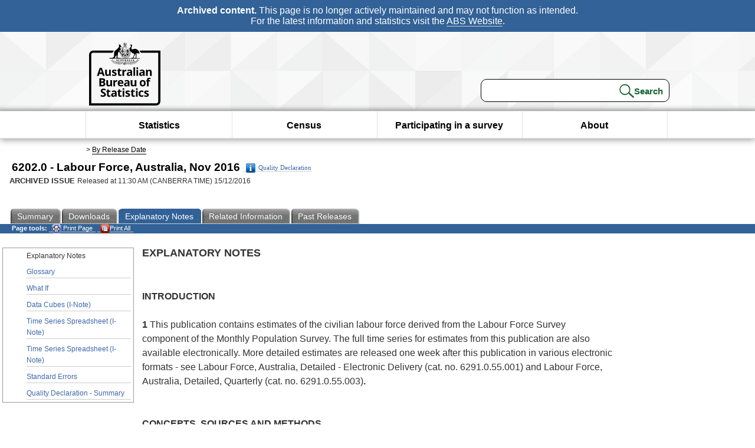

--- FILE ---
content_type: text/html; charset=ISO-8859-1
request_url: https://www.abs.gov.au/ausstats/abs@.nsf/Previousproducts/6202.0Explanatory%20Notes1Nov%202016?opendocument&tabname=Notes&prodno=6202.0&issue=Nov%202016&num=&view=
body_size: 48723
content:
<!DOCTYPE html><html lang="en" dir="ltr">
<head>
<META NAME="DC.Date.issued" SCHEME="ISO8601" CONTENT="2016-12-15">
<META NAME="DC.Coverage.spatial" CONTENT="Australia">
<META NAME="DC.Title" CONTENT="Explanatory Notes - Explanatory Notes">
<META NAME="DC.Language" SCHEME="RFC3066" CONTENT="en">
<META NAME="DC.Rights" CONTENT="© Commonwealth of Australia, 2016">
<META NAME="DC.Creator" SCHEME="GOLD" CONTENT="c=AU; o=Commonwealth of Australia; ou=Australian Bureau of Statistics">
<META NAME="DC.Publisher" SCHEME="GOLD" CONTENT="c=AU; o=Commonwealth of Australia; ou=Australian Bureau of Statistics">
<META NAME="DC.Description" CONTENT="This is a summary from publication Explanatory Notes which contains key figures, key points and notes from the publication.">
<META NAME="DC.Subject" SCHEME="ABS Classifications" CONTENT="62. Labour force"> 
<META NAME="DC.Type.category" CONTENT="document">
<META NAME="DC.Availability" CONTENT="corporate name:Australian Bureau of Statistics; address:PO Box 10 Belconnen ACT 2616; contact:National Information Referral Service; email:client.services@abs.gov.au; telephone:1300 135 070">
<META NAME="DC.Identifier" SCHEME="URI" CONTENT="%2fausstats%2fabs%40.nsf%2fviewredirector">
<META NAME="DC.Relation.IsPartOf" CONTENT="6202.0 / Nov 2016 / Labour Force, Australia / Explanatory Notes / Notes">
<META NAME="DC.Audience.Mediator" CONTENT="mn">
<link rel="shortcut icon" href="/ausstats/wmdata.nsf/activeotherresource/favicon/$File/favicon.ico" type="image/x-icon" /><!--ABS@ Default-->
<meta name="google-site-verification" content="ez688oD764azEyk2KiQZuYy7VBpf008spYWHn5ikOdI" />
<meta name="viewport" content="width=device-width, initial-scale=1">
<meta http-equiv="X-UA-Compatible" content="IE=edge,chrome=1"> 

<meta name="abs.archive" content="true" />
<meta name="abs.content.state" content="Archived" />
<link rel="stylesheet" href="/ausstats/wmdata.nsf/stylesheetscurrent/abs_print_all_checktree.css/$File/abs_print_all_checktree.css" type="text/css" media="Screen"><link rel="stylesheet" href="/ausstats/wmdata.nsf/stylesheetscurrent/print_page.css/$File/print_page.css" type="text/css" media="print"><link rel="stylesheet" href="/ausstats/wmdata.nsf/stylesheetscurrent/zabs_map.css/$File/zabs_map.css" type="text/css" media="Screen"><link rel="stylesheet" href="/ausstats/wmdata.nsf/stylesheetscurrent/zabs_website.css/$File/zabs_website.css" type="text/css" media="screen"><link rel="stylesheet" href="/ausstats/wmdata.nsf/stylesheetscurrent/zMAP2013.css/$File/zMAP2013.css" type="text/css" media="Screen"><script src="/ausstats/wmdata.nsf/activejavascripts/z-jquery/$File/jquery.min.js" type="text/javascript"></script><script src="/ausstats/wmdata.nsf/activejavascripts/amenuScript/$File/amenuScript.js" type="text/javascript"></script><script src="/ausstats/wmdata.nsf/activejavascripts/abs_print_all_utils/$File/abs_print_all_utils.js" type="text/javascript"></script><script src="/ausstats/wmdata.nsf/activejavascripts/abs_print_all_setup/$File/abs_print_all_setup.js" type="text/javascript"></script><script src="/ausstats/wmdata.nsf/activejavascripts/abs_print_all_popup_manager/$File/abs_print_all_popup_manager.js" type="text/javascript"></script><script src="/ausstats/wmdata.nsf/activejavascripts/abs_print_all_checktree/$File/abs_print_all_checktree.js" type="text/javascript"></script><title>6202.0 -  Labour Force, Australia, Nov 2016</title></head>
<body text="#000000" bgcolor="#FFFFFF">
<!-- Start SkinPre -->
<!-- Environment watermark disabled -->
<!-- Archived watermark disabled --><script type="text/javascript" src="/ausstats/wmdata.nsf/activejavascripts/GoogleTagMgr/$File/GoogleTagMgr.js"></script>
<noscript><iframe src="https://www.googletagmanager.com/ns.html?id=GTM-WSG6NHM" height="0" width="0" style="display:none;visibility:hidden"></iframe></noscript>
<!-- Start Header-->
<div id="skipLink"><a href="#mainContent" title="Skip to main content"  class="skipLink">Skip to main content</a></div>
<!--[if lt IE 9]><div id="betaBanner">
<div class="betaLink"><p class="betaText"><span class="hidden">Disclaimer: </span>It looks like you're using an old version of Internet Explorer. For the best experience, please update your browser.</p></div>
</div><![endif]-->

<!--noindex-->
<div id="headerTopBanner" data-nosnippet><span><b>Archived content.</b> This page is no longer actively maintained and may not function as intended.<br>For the latest information and statistics visit the <a title="ABS Website" href="https://www.abs.gov.au">ABS Website</a>.</span></div>
<!--endnoindex-->
<div class="sitewrapper">
<div id="headerNew" role="banner" class="group">
<div id="headerWrapper">
<!--[if lt IE 9]>
<div id="ieLogo">
<![endif]-->
<div id="ABSlogo">
<a title="Australian Bureau of Statistics Home" href="https://www.abs.gov.au/"><img class="logo" src="/ausstats/wmdata.nsf/activeotherresource/ABS_Logo_333/$File/ABS_Logo_333.svg" alt="ABS logo"><span class="hidden">Australian Bureau of Statistics</span></a></div>
<!--[if lt IE 9]>
</div>
<![endif]-->
<!-- Start Search Bar -->
<div class="searchBar" ><form method="get" action="https://search.abs.gov.au/s/search.html" id="input" class="searchForm" name="searchForm" autocomplete="off" role="search">
<label for="query" class="searchLabel hidden">Search for:</label>
<input type="text" name="query" id="query"  size="40" onfocus="this.value = this.value == this.defaultValue? '' : this.value;" onblur="this.value = this.value || this.defaultValue;" />
<input type="hidden" name="collection" id="NScollection" value="abs-search">
<input type="hidden" name="form" id="NSformType" value="simple">
<input type="hidden" name="profile" id="NSprofile" value="_default">
<label for="query" class="searchLabel hidden">Submit search query:</label>
<input type="submit" value="Search" id="NSsubmit">
</form></div>
<!-- End Search Bar --><!-- End Header-->
</div><!-- end headerWrapper-->
</div><!--end header-->
<!-- Start Top Global Navigator-->
<!--[if lt IE 9]>
<div id="ieNav">
<![endif]-->
<div class="header">
	<div class="nav-head-container">
		
		<a class="mobile-nav" href="#open-menu">
			<div class="top"></div>
			<div class="middle"></div>
			<div class="bottom"></div>
			MENU
		</a>
		<!-- Global menu links -->
		<div class="top-nav">
			<div class="block-menu-block" role="navigation">
				<ul class="menu"><li><a href="https://www.abs.gov.au/statistics">Statistics</a></li>
<li><a href="https://www.abs.gov.au/census">Census</a></li>
<li><a href="https://www.abs.gov.au/participate-survey">Participating in a survey</a></li>
<li><a href="https://www.abs.gov.au/about">About</a></li></ul></div></div></div></div>
<!--[if lt IE 9]>
</div>
<![endif]-->
<!-- End Top Global Navigator-->
<div id="crumb"><span id=breadcrumb> &gt; <a href="/AUSSTATS/abs@.nsf/viewcontent?readform&view=ProductsbyReleaseDate&Action=expandview&num=1
" title="View by Release Date" >By Release Date</a></span></div><!-- Please note start tag-->
<!-- Please note there is something between this and the end tag below, please be careful when updating this document. Please click on Unhide button above to see the hidden text.-->
<!-- Please note end tag-->
<div id="mainContent" role="main" tabindex="-1">
<!-- End SkinPre --><!-- Start Title -->
<div id="printtitle">
<!--table cellspacing=0 cellpadding=0  width="100%"-->
<tr><td valign="top"><div id="titlemain">6202.0 -  Labour Force, Australia, Nov 2016&nbsp;<span style="font-size:65%;font-weight:normal;vertical-align:middle"><a href="/Ausstats/abs@.nsf/0/D45651DE59553B09CA2580AC00134A98?OpenDocument"><img Class=img-tag src=/AusStats/wmdata.nsf/activeimages/qualityicon/$File/qualityicon.gif>Quality Declaration</a>&nbsp;</span></div>
<div id="Release"><span class="status">ARCHIVED ISSUE </span>Released at 11:30 AM (CANBERRA TIME) 15/12/2016&nbsp;&nbsp;<span class="red">&nbsp;</span></div></td>
<!--/table-->
</div>
<!-- End Title -->
  
 <table width="100%"  cellspacing=0 cellpadding=0><tr><td><div id=tabsJ><ul><li><a href = "/AUSSTATS/abs@.nsf/Lookup/6202.0Main+Features1Nov%202016?OpenDocument"><span>Summary</span></a></li><li><a href = "/AUSSTATS/abs@.nsf/DetailsPage/6202.0Nov%202016?OpenDocument"><span>Downloads</span></a></li><li id="current"><a><span>Explanatory&nbsp;Notes</span></a></li><li>
<a href = "/ausstats/abs@.nsf/second+level+view?ReadForm&prodno=6202.0&viewtitle=Labour%20Force,%20Australia~Nov%202016~Previous~15/12/2016&&tabname=Related%20Products&prodno=6202.0&issue=Nov%202016&num=&view=&"><span>Related&nbsp;Information</span></a></li><li><a href = "/AUSSTATS/abs@.nsf/second+level+view?ReadForm&prodno=6202.0&viewtitle=Labour%20Force,%20Australia~Nov%202016~Previous~15/12/2016&&tabname=Past%20Future%20Issues&prodno=6202.0&issue=Nov%202016&num=&view=&"><span>Past&nbsp;Releases</span></a></li>    </ul></div></td></tr></table> 
<table cellspacing=0 cellpadding=0 width="100%">
<tr><td width="100%" colspan="3" id="subtabnav" valign="top">
    <span id="options"><strong>&nbsp;&nbsp;&nbsp;Page tools:</strong>
<script type="text/javascript" src="/AusStats/wmdata.nsf/activeJavaScripts/print_page/$File/print_page.js"></script>
<noscript>
<style type="text/css">
.mffeedback,#pjs
{
display :none;
}
</style>
</noscript>
<span id=pjs><span >
<a href="#" onClick='javascript:clickheretoprint();'>
<img Class="centertext" src="/AUSSTATS/wmdata.nsf/activeimages/printpage/$File/printpage.gif" alt="Print"> Print&nbsp;Page</a>
</span></span><noscript><span class=red>Enable Javascript to Print Pages</span></noscript><span id=pjs><span id="printFullProduct"><a href="#" onclick="TogglePopupPanel()"  title="Print All"><img Class="centertxt" src="/AusStats/wmdata.nsf/activeimages/printall/$File/printall.gif" alt="Print all pages in this product">Print All</a></span></span>
</span> 
</td></tr>
<tr>
<td id="leftbody" valign="top" >
<ul>
 <li id="leftact">Explanatory Notes</li> <li><a href='https://www.abs.gov.au/ausstats/abs@.nsf/Previousproducts/6202.0Glossary1Nov%202016?opendocument&tabname=Notes&prodno=6202.0&issue=Nov%202016&num=&view='>Glossary</a></li> <li><a href='https://www.abs.gov.au/ausstats/abs@.nsf/Previousproducts/6202.0What%20If1Nov%202016?opendocument&tabname=Notes&prodno=6202.0&issue=Nov%202016&num=&view='>What If</a></li> <li><a href='https://www.abs.gov.au/ausstats/abs@.nsf/Previousproducts/6202.0I-Note10Nov%202016?opendocument&tabname=Notes&prodno=6202.0&issue=Nov%202016&num=&view='>Data Cubes (I-Note)</a></li> <li><a href='https://www.abs.gov.au/ausstats/abs@.nsf/Previousproducts/6202.0I-Note220Nov%202016?opendocument&tabname=Notes&prodno=6202.0&issue=Nov%202016&num=&view='>Time Series Spreadsheet (I-Note)</a></li> <li><a href='https://www.abs.gov.au/ausstats/abs@.nsf/Previousproducts/6202.0I-Note230Nov%202016?opendocument&tabname=Notes&prodno=6202.0&issue=Nov%202016&num=&view='>Time Series Spreadsheet (I-Note)</a></li> <li><a href='https://www.abs.gov.au/ausstats/abs@.nsf/Previousproducts/6202.0Standard%20Errors1Nov%202016?opendocument&tabname=Notes&prodno=6202.0&issue=Nov%202016&num=&view='>Standard Errors</a></li> <li><a href='https://www.abs.gov.au/ausstats/abs@.nsf/Previousproducts/6202.0Quality%20Declaration0Nov%202016?opendocument&tabname=Notes&prodno=6202.0&issue=Nov%202016&num=&view='>Quality Declaration - Summary</a></li> 
</ul>
  
</td>
<td id="mainpane" valign="top"><div id="printcontent">


<p><b><font size="4">EXPLANATORY NOTES</font></b><br>
<a name="10111213141599494848"></a> <br>
 <br>
<b>INTRODUCTION</b><br>
 <br>
<b>1    </b>This publication contains estimates of the civilian labour force derived from the Labour Force Survey component of the Monthly Population Survey. The full time series for estimates from this publication are also available electronically. More detailed estimates are released one week after this publication in various electronic formats - see Labour Force, Australia, Detailed - Electronic Delivery (cat. no. 6291.0.55.001) and Labour Force, Australia, Detailed, Quarterly<b> </b>(cat. no. 6291.0.55.003)<b>.</b><br>
 <br>
 <br>
<b>CONCEPTS, SOURCES AND METHODS </b><br>
 <br>
<b>2    </b>The conceptual framework used in Australia&#8217;s Labour Force Survey aligns closely with the standards and guidelines set out in Resolutions of International Conferences of Labour Statisticians. Descriptions of the underlying concepts and structure of Australia's labour force statistics, and the sources and methods used in compiling the estimates, are presented in<b> </b>Labour Statistics: Concepts, Sources and Methods (cat. no. 6102.0.55.001) which is available on the ABS website &lt;<a href="https://www.abs.gov.au/">https://www.abs.gov.au</a>&gt;.<br>
 <br>
 <br>
<b>LABOUR FORCE SURVEY</b><br>
 <br>
<b>3    </b>The Labour Force Survey is based on a multi-stage area sample of private dwellings (currently approximately 26,000 houses, flats, etc.), a list sample of non-private dwellings (hotels, motels, etc.), and covers approximately 0.32% of the civilian population of Australia aged 15 years and over.<br>
 <br>
<b>4    </b>Information is obtained from the occupants of selected dwellings by specially trained interviewers using computer-assisted interviewing, or self-completion online. <br>
 <br>
<b>5    </b>Households selected for the Labour Force Survey are interviewed each month for eight months, with one-eighth of the sample being replaced each month. The first interview is generally conducted face-to-face. Subsequent interviews are conducted by telephone (if acceptable to the respondent).<br>
 <br>
<b>6    </b>From December 2012 to April 2013, the ABS conducted a trial of online electronic data collection. Respondents in a single rotation group (i.e. one-eighth of the survey sample) were offered the option of self completing their labour force survey questionnaire online instead of via a face-to-face or telephone interview. From May 2013, the ABS expanded the offer of online electronic collection to 50% of each new incoming rotation group. For more information see the article in the April 2013 issue of this publication. From September 2013, online electronic collection has been offered to 100% of private dwellings in each incoming rotation group. From April 2014, 100% of private dwellings are being offered online electronic collection.<br>
 <br>
<b>7    </b>The interviews are generally conducted during the two weeks beginning on the Sunday between the 5th and 11th of each month. The information obtained relates to the week before the interview (i.e. the reference week). Each year, to deal with the operational difficulties involved with collecting and processing the Labour Force Survey around the Christmas and New Year holiday period, interviews for December start four weeks after November interviews start (i.e. between the 3rd and 9th December), and January interviews start five weeks after December interviews start. As a result, January interviewing may commence as early as the 7th or as late as the 13th, depending on the year. Occasionally, circumstances that present significant operational difficulties for survey collection can result in a change to the normal pattern for the start of interviewing.<br>
 <br>
<b>8    </b>Estimates from the Labour Force Survey are usually published first in this publication 39 days after the commencement of interviews for that month, with the exception of estimates for each December which are usually published 46 days after the commencement of interviews. <br>
 <br>
 <br>
<b>SCOPE OF SURVEY </b><br>
 <br>
<b>9    </b>The Labour Force Survey includes all persons aged 15 years and over except members of the permanent defence forces, certain diplomatic personnel of overseas governments customarily excluded from census and estimated population counts, overseas residents in Australia, and members of non-Australian defence forces (and their dependants) stationed in Australia.<br>
 <br>
 <br>
<b>COVERAGE </b><br>
 <br>
<b>10    </b>In the Labour Force Survey, coverage rules are applied which aim to ensure that each person is associated with only one dwelling, and hence has only one chance of selection. The coverage rules are necessarily a balance between theoretical and operational considerations. Nevertheless, the chance of a person being enumerated at two separate dwellings in the survey is considered to be negligible.<br>
 <br>
 <br>
<b>POPULATION BENCHMARKS</b><br>
 <br>
<b>11    </b>The Labour Force Survey estimates are calculated in such a way as to add to independent estimates of the civilian population aged 15 years and over (population benchmarks). These population benchmarks are based on the most recently released estimates of Final, Revised and Preliminary quarterly Estimated Resident Population (ERP). For information on the methodology used to produce the ERP see Australian Demographic Statistics (cat. no. 3101.0). Since the most recently released ERP estimates lag the current time period for Labour Force estimates by nine months, the Labour Force population benchmarks are created by projecting forward three quarters past the most recently released quarterly ERP estimates. The projection is based on the historical pattern of each population component - births, deaths, interstate migration and net overseas migration (NOM). Projected estimates of NOM are supplemented with other data sources to better forecast population changes in the short-term. The main data source is the forecasts published by the Department of Immigration &amp; Border Protection in the publication The Outlook for Net Overseas Migration.<br>
 <br>
<b>12    </b>Commencing in March 2010, the ERP series has been revised twice-yearly, in the March and September quarter issues of <a href="https://www.abs.gov.au/ausstats/abs@.nsf/mf/3101.0">Australian Demographic Statistics </a>(cat. no. 3101.0). This biannual revision cycle incorporates more up to date information available for NOM. This updated information is included in the population benchmarks used in creating the Labour Force estimates when they are rebenchmarked.<br>
 <br>
<b>13    </b>Every five years, the ERP series are revised to incorporate additional information available from the latest Census of Population and Housing (Census). Labour Force Survey population benchmarks, and the estimates, are revised following this five-yearly revision in the ERP. The process of incorporating the revised population benchmarks is referred to as 'rebasing'. From the January 2014 issue of this publication, labour force estimates have been compiled using population benchmarks based on the results of the 2011 Census. Revisions were made to historical Labour Force estimates from June 2006 to December 2013. In addition, estimates from July 1991 to May 2006 were revised to reflect population benchmarks based on ERP revised following the 2011 Census. The next rebasing based on the Census will be following the release of the 2016 Census-based ERP estimates, which will incorporate revisions back five years. For more information on revised ERP estimates, refer to the June 2012 issue of <a href="https://www.abs.gov.au/AUSSTATS/abs@.nsf/allprimarymainfeatures/33970B13F1DF7F56CA257B3B00117AA2?opendocument">Australian Demographic Statistics </a>(cat. no. 3101.0) released in December 2012.<br>
 <br>
<b>14    </b>In between Censuses, the ABS revises the Labour Force population benchmarks using the latest ERP according to the paragraphs above. These were introduced in the July 2010, November 2012 and April 2013 issues. The revisions planned for the October 2013, April 2014 and November 2014 issues were not implemented (see What's New in the Labour Force in the September 2013 issue and <a href="https://www.abs.gov.au/AUSSTATS/abs@.nsf/Previousproducts/6202.0Main%20Features3Oct%202014?opendocument&amp;tabname=Summary&amp;prodno=6202.0&amp;issue=Oct%202014&amp;num=&amp;view=">Changes in this Issue </a>in the October 2014 issue of this publication). From the February 2015 issue, rebenchmarking will be undertaken quarterly in the February, May, August and November issues, apart from May 2015. For more information, refer to the article Rebenchmarking of Labour Force Series in the February 2015 issue of this publication.<br>
 <br>
 <br>
<b>ESTIMATION METHOD</b><br>
 <br>
<b>15    </b>The estimation method used in the Labour Force Survey is Composite Estimation, which was introduced in May 2007. In January 2014 composite estimation was applied to all estimates from July 1991 as part of the 2011 Census rebenchmarking. Composite Estimation combines data collected in the previous six months with current month's data to produce the current month's estimates, thereby exploiting the high correlation between overlapping samples across months in the Labour Force Survey. The Composite Estimator combines the previous and current months' data by applying different factors according to length of time in the survey. After these factors are applied, the seven months of data are weighted to align with current month population benchmarks. For details see Information Paper: Forthcoming Changes to Labour Force Statistics, 2007<b> </b>(cat. no. 6292.0).<br>
 <br>
 <br>
<b>COMPARABILITY OF SERIES</b><br>
 <br>
<b>16    </b>From April 1986, the definition of employed persons was changed to include persons who worked without pay between 1 and 14 hours per week in a family business or on a farm (i.e. contributing family workers). For further information, see paragraphs 22 and 23 of the Explanatory Notes in the February 2003 issue of Labour Force, Australia<b> </b>(cat. no. 6203.0).<br>
 <br>
<b>17    </b>The ABS introduced telephone interviewing into the Labour Force Survey in August 1996. Implementation was phased in for each new sample group from August 1996 to February 1997. During the period of implementation, the new method produced different estimates than would have been obtained under the old methodology. The effect dissipated over the final months of implementation and was no longer discernible from February 1997. The estimates for February 1997 and onwards are directly comparable to estimates for periods prior to August 1996. For further details, see the feature article in the June 1997 issue of<b> </b>Labour Force, Australia (cat. no. 6203.0).<br>
 <br>
<b>18    </b>From April 2001 the Labour Force Survey was conducted using a redesigned questionnaire containing additional data items and some minor definitional changes. The definition of unemployed persons was changed to include all persons who were waiting to start work and were available to start in the reference week. This change was introduced in February 2004, when historical unit record data were revised from April 2001 to January 2004. This revision created a small trend break at April 2001 in unemployed persons and unemployment rate series. For further details, see Information Paper: Forthcoming Changes to Labour Force Statistics, 2003 (cat. no. 6292.0), released in December 2003. From July 2014 the Labour Force Survey questionnaire was further redesigned and definitional changes made to active job search steps and duration of job search. For further details, see the Glossary and<b> </b>Information Paper: Forthcoming Changes to Labour Force Statistics, June 2014 (cat. no. 6292.0), released in October 2014.<br>
 <br>
<b>19    </b>Core labour force series were revised in April 2001 for the period April 1986 to March 2001 for the remaining definitional changes introduced with the redesigned questionnaire, to reduce the impact of the changes on labour force series. For further details, see Information Paper: Implementing the Redesigned Labour Force Survey Questionnaire (cat. no. 6295.0) and<b> </b>the 2004 issue of<b> </b>Information Paper: Questionnaires Used in the Labour Force Survey (cat. no. 6232.0).<br>
 <br>
<b>20    </b>In May 2007, an improved method of estimation, known as composite estimation, was introduced into the Labour Force Survey. In introducing this change, the ABS revised unit record data from April 2001 to April 2007 based on the new estimation method. No change was identified in the trend breaks in the unemployed persons and unemployment rate series which arose with the introduction of a redesigned survey form in April 2001 (as noted above in paragraph 18). In January 2014 composite estimation was applied to all estimates from July 1991 as part of the 2011 Census rebenchmarking. For further details, see Information Paper: Forthcoming Changes to Labour Force Statistics, 2007 (cat. no. 6292.0).<br>
 <br>
<b>21    </b>As one of a range of ABS savings initiatives for the 2008-09 financial year, there was a 24% reduction in the LFS sample size for the period July 2008 to August 2009, relative to the June 2008 sample size. The sample reduction was reversed from September 2009 to December 2009, with December 2009 estimates being the first produced under the fully reinstated sample.<br>
 <br>
 <br>
<b>LABOUR FORCE SURVEY SAMPLE</b><br>
 <br>
<b>22    </b>The current Labour Force Survey sample has been selected using information collected in the 2011 Census of Population and Housing.<br>
 <br>
<b>23    </b>The sample was introduced over four months - May 2013 to August 2013. Two rotation groups (i.e. one-quarter of the survey sample) were introduced each month. During the sample phase-in, the increased sample rotation had an impact on the quality of estimates. Movement standard errors increased by approximately 10%, representing, for example, an increase on the standard error on the Australian monthly change in employment for May 2013 from 27,000 to approximately 29,700. <br>
 <br>
<b>24    </b>Due to the use of composite estimation, there was a marginal impact on the quality of level estimates. Gross Flows analysis were impacted by the sample phase-in with between 60% to 70% of the sample available for matching between the current and previous months instead of the usual 80%. After full transition to the new sample, the quality of level and movement estimates is at the level designed for under the 2011 sample design and are of similar quality as the 2006 sample design. For further details, see <a href="https://www.abs.gov.au/ausstats/abs@.nsf/mf/6269.0">Information Paper: Labour Force Survey Sample Design</a> (cat. no. 6269.0) released on 30 May 2013. <br>
 <br>
 <br>
<b>RELIABILITY OF ESTIMATES</b><br>
 <br>
<b>25    </b>Two types of error are possible in an estimate based on a sample survey: sampling error and non-sampling error. <br>
 <br>
<b>26    </b>Sampling error occurs because a sample, rather than the entire population, is surveyed. One measure of the likely difference resulting from not including all dwellings in the survey is given by the standard error. There are about two chances in three that a sample estimate will differ by less than one standard error from the figure that would have been obtained if all dwellings had been included in the survey, and about nineteen chances in twenty that the difference will be less than two standard errors. Standard errors of key estimates for the latest month and of movements since the previous month of these estimates are shown in the standard errors section of this publication. Standard errors for other estimates and other movements may be calculated by using the spreadsheet contained in Labour Force Survey Standard Errors, Data Cube (cat. no. 6298.0.55.001) which is available free of charge on the ABS website <a href="https://www.abs.gov.au/">&lt;https://www.abs.gov.au&gt;</a>.<br>
 <br>
<b>27    </b>Non-sampling error arises from inaccuracies in collecting, recording and processing the data. Every effort is made to minimise reporting error by the careful design of questionnaires, intensive training and supervision of interviewers, and efficient data processing procedures. Non-sampling error also arises because information cannot be obtained from all persons selected in the survey. The Labour Force Survey receives a high level of co-operation from individuals in selected dwellings, with the average response rate over the past year being 93%. See Glossary for definition of response rate.<br>
 <br>
 <br>
<b>SEASONAL ADJUSTMENT AND TREND ESTIMATION</b><br>
 <br>
<b>28    </b>Any original time series can be thought of as a combination of three broad and distinctly different types of behaviour, each representing the impact of certain types of real world events on the information being collected: systematic calendar related events, short-term irregular fluctuations and long-term cyclical behaviour. A multiplicative decomposition model is applied in the seasonal adjustment of Labour Force Time Series, where the original time series (O) is considered as the product of the underlying trend (T), a systematic calendar related or seasonal component (S) and an irregular component (I). This can be expressed as O = T*S*I. The contributions of each of these behaviours varies from series to series, as well as throughout time for a given series, depending on the nature of the interactions of real world events and the data of interest.<br>
 <br>
<b>29    </b>Seasonal adjustment is a statistical technique that attempts to measure and remove the effects of systematic calendar related patterns including seasonal variation to reveal how a series changes from period to period. Seasonal adjustment does not aim to remove the irregular or non-seasonal influences which may be present in any particular month. This means that month-to-month movements of the seasonally adjusted estimates may not be reliable indicators of trend behaviour.<br>
 <br>
<b>30    </b>The Labour Force Survey uses the concurrent seasonal adjustment method to derive seasonal factors. Concurrent seasonal adjustment uses data up to the current month to estimate seasonal factors for the current and all previous months. This process can result in revisions each month to estimates for earlier periods. However, in most instances, the only noticeable revisions will be to the seasonally adjusted estimates for the previous month and one year prior to the current month. From the March 2015 issue of this publication, the effects of supplementary surveys are removed prior to the estimation of seasonal factors for key Labour Force series from February 1978 onwards. While this methodology has addressed short term volatility in the seasonally adjusted series arising from changes to the timing and content of the supplementary survey program, in general prior corrections and resulting changed seasonal patterns can be identified and measured to a more reliable degree of certainty after three successive observations (in this case after three years). For further details refer to the October and December 2014 issues of this publication.<br>
 <br>
<b>31    </b>The revision properties of the seasonally adjusted and trend estimates can be improved by the use of Autoregressive Integrated Moving Average (ARIMA) modelling. ARIMA modelling relies on the characteristics of the series being analysed to project future period data. The projected values are temporary, intermediate values, that are only used internally to improve the estimation of the seasonal factors. The projected data do not affect the original estimates and are discarded at the end of the seasonal adjustment process. The Labour Force Survey uses an ARIMA model for the majority of the individual time series. The ARIMA model is assessed as part of the annual reanalysis. For further details, see the feature article in the October 2004 issue of <a href="https://www.abs.gov.au/AUSSTATS/abs@.nsf/allprimarymainfeatures/3CE6868CC5904CA6CA2570B1002A6877?opendocument">Australian Economic Indicators</a><b> </b>(cat. no. 1350.0)<b>.</b><br>
 <br>
<b>32    </b>Seasonal adjustment is able to remove the effect of events which occur at the same time in the survey every year. However, there are some events, like holidays, which are not always at the same time in the survey cycle or which are not at the same time across Australia. The effects of these types of events on Labour Force Survey estimates cannot in all cases be removed, because the pattern of their effects cannot be determined. However, two events for which adjustment is made in the seasonally adjusted series are the January interview start date and the timing of Easter. For further details, see <a href="https://www.abs.gov.au/ausstats/abs@.nsf/mf/6292.0">Information Paper: Forthcoming Changes to Labour Force Statistics </a>(cat. no. 6292.0)<b> </b>released in December 2003.<br>
 <br>
<b>33    </b>While seasonal factors for the complete time series are estimated each month, they will continue to be reviewed annually at a more detailed level to take into account each additional year's original data. This annual review will not normally result in significant changes to published estimates. The review is usually conducted early each year with the results released in this publication shortly thereafter.<br>
 <br>
<b>34    </b>The smoothing of seasonally adjusted series to produce 'trend' series reduces the impact of the irregular component of the seasonally adjusted series. These trend estimates are derived by applying a 13-term Henderson-weighted moving average to all months except the last six. The last six monthly trend estimates are obtained by applying surrogates of the Henderson average to the seasonally adjusted series. Trend estimates are used to analyse the underlying behaviour of a series over time.<br>
 <br>
<b>35    </b>While this smoothing technique enables estimates to be produced for the latest month, it does result in revisions in addition to those caused by the revision of seasonally adjusted estimates. Generally, revisions due to the use of surrogates of the Henderson average become smaller, and after three months have a negligible impact on the series.<br>
 <br>
<b>36    </b>Trend estimates are published for the Northern Territory in table 10 and for the Australian Capital Territory in table 11. Unadjusted series for the two Territories have shown, historically, a high degree of variability, which can lead to considerable revisions to the seasonally adjusted estimates each month when seasonal factors are estimated. For this reason, seasonally adjusted estimates are not currently published for the two Territories. In addition, caution should be exercised in the interpretation of trend estimates for the two Territories, particularly for the three most recent months, where revisions may be relatively large.<br>
 <br>
<b>37    </b>For further information, see<b> </b><a href="https://www.abs.gov.au/ausstats/abs@.nsf/mf/1349.0">A Guide to Interpreting Time Series - Monitoring Trends</a><b> </b>(cat. no. 1349.0)<b>. </b><br>
 <br>
 <br>
<b>RELATED PUBLICATIONS </b><br>
 <br>
<b>38    </b>Users may also wish to refer to the following publications and other data products that are available free of charge from the ABS website:
<ul>
<li type="square"><a href="https://www.abs.gov.au/ausstats/abs@.nsf/mf/6103.0">Labour Force Survey Standard Products and Data Item Guide (cat. no. 6103.0)</a> 
<li type="square"><a href="https://www.abs.gov.au/ausstats/abs@.nsf/mf/6291.0.55.001">Labour Force, Australia, Detailed (cat. no. 6291.0.55.001)</a> 
<li type="square"><a href="https://www.abs.gov.au/ausstats/abs@.nsf/mf/6291.0.55.003">Labour Force, Australia, Detailed Quarterly (cat. no. 6291.0.55.003)</a> 
<li type="square"><a href="https://www.abs.gov.au/ausstats/abs@.nsf/mf/6298.0.55.001">Labour Force Survey Standard Errors, Data Cube (cat. no. 6298.0.55.001)</a> 
<li type="square"><a href="https://www.abs.gov.au/ausstats/abs@.nsf/mf/6202.0.55.003">Labour force, Australia - Rebenchmarked Estimates (cat. no. 6202.0.55.003)</a> 
<li type="square"><a href="https://www.abs.gov.au/ausstats/abs@.nsf/mf/6102.0.55.001">Labour Statistics: Concepts, Sources and Methods (cat. no. 6102.0.55.001)</a> 
<li type="square"><a href="https://www.abs.gov.au/ausstats/abs@.nsf/mf/3101.0">Australian Demographic Statistics (cat. no. 3101.0)</a> 
<li type="square"><a href="https://www.abs.gov.au/ausstats/abs@.nsf/mf/6105.0">Australian Labour Market Statistics (cat. no. 6105.0)</a> 
<li type="square"><a href="https://www.abs.gov.au/ausstats/abs@.nsf/mf/6203.0">Labour Force, Australia (cat. no. 6203.0) </a>
<li type="square"><a href="https://www.abs.gov.au/ausstats/abs@.nsf/mf/6107.0">Information Paper: Outcomes of the Labour Household Surveys Content Review (cat. no. 6107.0)</a> 
<li type="square"><a href="https://www.abs.gov.au/ausstats/abs@.nsf/mf/6232.0">Information Paper: Questionnaires Used in the Labour Force Survey (cat. no. 6232.0)</a> 
<li type="square"><a href="https://www.abs.gov.au/ausstats/abs@.nsf/mf/6262.0">Information Paper: Regional Labour Force Statistics (cat. no. 6262.0)</a> 
<li type="square"><a href="https://www.abs.gov.au/ausstats/abs@.nsf/mf/6269.0">Information Paper: Labour Force Sample Design (cat. no. 6269.0)</a> 
<li type="square"><a href="https://www.abs.gov.au/ausstats/abs@.nsf/mf/6292.0">Information Paper: Forthcoming Changes to Labour Force Statistics (cat. no. 6292.0)</a> 
<li type="square"><a href="https://www.abs.gov.au/ausstats/abs@.nsf/mf/6290.0.55.001">Information Paper: Expansion of Hours Worked Estimates from the Labour Force Survey (cat. no. 6290.0.55.001)</a></ul>
 <br>
<b>39    </b>Current publications and other products released by the ABS are listed on the ABS website &lt;<a href="https://www.abs.gov.au">https://www.abs.gov.au</a>&gt;. The ABS also issues a daily Release Advice on the website which details products to be released in the week ahead.<br>
 <br>
 <br>
<b>DATA AVAILABLE ON REQUEST</b><br>
 <br>
<b>40    </b>As well as the statistics included in this and related publications, the ABS may have other relevant data available. Inquiries should be made to the Labour Force contact officer on (02) 6252 6525, email labourforce@abs.gov.au or to any ABS office.<br>
 <br>
 <br>
<b>EFFECTS OF ROUNDING </b><br>
 <br>
<b>41    </b>Estimates have been rounded and discrepancies may occur between sums of the component items and totals. Estimates of movement shown in this publication are obtained by taking the difference of unrounded estimates. The movement estimate is then rounded. Where a discrepancy occurs between the reported movement and the difference of the rounded estimates, the reported movement will be more accurate.<br>
 <br>
 <br>
<b>SYMBOLS AND ABBREVIATIONS</b><br>
 <br>
<b>42    </b>SYMBOLS AND ABBREVIATIONS<br>
 
<p><a name="35171023131099505456993517102313109950"></a>
<table width="100%" border="0" cellspacing="0" cellpadding="0">
<tr valign="top"><td width="4%" valign="middle"><img width="1" height="1" src="/icons/ecblank.gif" border="0" alt=""></td><td class="TableTextBold" width="34%" valign="middle"><div align="right"><b><font size="2">Symbol </font></b></div></td><td class="TableTextBold" width="61%" valign="middle"><div align="right"><b><font size="2">Definition </font></b></div></td></tr>

<tr valign="top"><td width="4%" valign="middle"><img width="1" height="1" src="/icons/ecblank.gif" border="0" alt=""></td><td class="TableText" width="34%" valign="middle"><img width="1" height="1" src="/icons/ecblank.gif" border="0" alt=""></td><td class="TableText" width="61%" valign="middle"><img width="1" height="1" src="/icons/ecblank.gif" border="0" alt=""></td></tr>

<tr valign="top"><td class="TableText" width="100%" colspan="3" valign="middle"><hr width="100%" size="2" align="left"></td></tr>

<tr valign="top"><td class="TableText" width="4%" valign="middle"><img width="1" height="1" src="/icons/ecblank.gif" border="0" alt=""></td><td class="TableText" width="34%" valign="middle"><div align="right"><font size="2">'000 </font></div></td><td class="TableText" width="61%" valign="middle"><div align="right"><font size="2">thousands </font></div></td></tr>

<tr valign="top"><td class="TableText" width="4%" valign="middle"><img width="1" height="1" src="/icons/ecblank.gif" border="0" alt=""></td><td class="TableText" width="34%" valign="middle"><div align="right"><font size="2">% </font></div></td><td class="TableText" width="61%" valign="middle"><div align="right"><font size="2">percentage </font></div></td></tr>

<tr valign="top"><td class="TableText" width="4%" valign="middle"><img width="1" height="1" src="/icons/ecblank.gif" border="0" alt=""></td><td class="TableText" width="34%" valign="middle"><div align="right"><font size="2">ABS </font></div></td><td class="TableText" width="61%" valign="middle"><div align="right"><font size="2">Australian Bureau of Statistics </font></div></td></tr>

<tr valign="top"><td class="TableText" width="4%" valign="middle"><img width="1" height="1" src="/icons/ecblank.gif" border="0" alt=""></td><td class="TableText" width="34%" valign="middle"><div align="right"><font size="2">CAI </font></div></td><td class="TableText" width="61%" valign="middle"><div align="right"><font size="2">computer assisted interviewing </font></div></td></tr>

<tr valign="top"><td class="TableText" width="4%" valign="middle"><img width="1" height="1" src="/icons/ecblank.gif" border="0" alt=""></td><td class="TableText" width="34%" valign="middle"><div align="right"><font size="2">cat. no. </font></div></td><td class="TableText" width="61%" valign="middle"><div align="right"><font size="2">catalogue number </font></div></td></tr>

<tr valign="top"><td class="TableText" width="4%" valign="middle"><img width="1" height="1" src="/icons/ecblank.gif" border="0" alt=""></td><td class="TableText" width="34%" valign="middle"><div align="right"><font size="2">Civ. pop. </font></div></td><td class="TableText" width="61%" valign="middle"><div align="right"><font size="2">civilian population </font></div></td></tr>

<tr valign="top"><td class="TableText" width="4%" valign="middle"><img width="1" height="1" src="/icons/ecblank.gif" border="0" alt=""></td><td class="TableText" width="34%" valign="middle"><div align="right"><font size="2">ERP </font></div></td><td class="TableText" width="61%" valign="middle"><div align="right"><font size="2">estimated resident population </font></div></td></tr>

<tr valign="top"><td class="TableText" width="4%" valign="middle"><img width="1" height="1" src="/icons/ecblank.gif" border="0" alt=""></td><td class="TableText" width="34%" valign="middle"><div align="right"><font size="2">Emp. to pop. ratio </font></div></td><td class="TableText" width="61%" valign="middle"><div align="right"><font size="2">employment to population ratio </font></div></td></tr>

<tr valign="top"><td class="TableText" width="4%" valign="middle"><img width="1" height="1" src="/icons/ecblank.gif" border="0" alt=""></td><td class="TableText" width="34%" valign="middle"><div align="right"><font size="2">f/t </font></div></td><td class="TableText" width="61%" valign="middle"><div align="right"><font size="2">full time </font></div></td></tr>

<tr valign="top"><td class="TableText" width="4%" valign="middle"><img width="1" height="1" src="/icons/ecblank.gif" border="0" alt=""></td><td class="TableText" width="34%" valign="middle"><div align="right"><font size="2">LFS </font></div></td><td class="TableText" width="61%" valign="middle"><div align="right"><font size="2">Labour Force Survey </font></div></td></tr>

<tr valign="top"><td class="TableText" width="4%" valign="middle"><img width="1" height="1" src="/icons/ecblank.gif" border="0" alt=""></td><td class="TableText" width="34%" valign="middle"><div align="right"><font size="2">NILF </font></div></td><td class="TableText" width="61%" valign="middle"><div align="right"><font size="2">not in the Labour Force </font></div></td></tr>

<tr valign="top"><td class="TableText" width="4%" valign="middle"><img width="1" height="1" src="/icons/ecblank.gif" border="0" alt=""></td><td class="TableText" width="34%" valign="middle"><div align="right"><font size="2">Part. rate </font></div></td><td class="TableText" width="61%" valign="middle"><div align="right"><font size="2">participation rate </font></div></td></tr>

<tr valign="top"><td class="TableText" width="4%" valign="middle"><img width="1" height="1" src="/icons/ecblank.gif" border="0" alt=""></td><td class="TableText" width="34%" valign="middle"><div align="right"><font size="2">p/t </font></div></td><td class="TableText" width="61%" valign="middle"><div align="right"><font size="2">part time </font></div></td></tr>

<tr valign="top"><td class="TableText" width="4%" valign="middle"><img width="1" height="1" src="/icons/ecblank.gif" border="0" alt=""></td><td class="TableText" width="34%" valign="middle"><div align="right"><font size="2">pts </font></div></td><td class="TableText" width="61%" valign="middle"><div align="right"><font size="2">percentage points </font></div></td></tr>

<tr valign="top"><td class="TableText" width="4%" valign="middle"><img width="1" height="1" src="/icons/ecblank.gif" border="0" alt=""></td><td class="TableText" width="34%" valign="middle"><div align="right"><font size="2">Seas adj. </font></div></td><td class="TableText" width="61%" valign="middle"><div align="right"><font size="2">seasonally adjusted </font></div></td></tr>

<tr valign="top"><td class="TableText" width="4%" valign="middle"><img width="1" height="1" src="/icons/ecblank.gif" border="0" alt=""></td><td class="TableText" width="34%" valign="middle"><div align="right"><font size="2">TAFE </font></div></td><td class="TableText" width="61%" valign="middle"><div align="right"><font size="2">Technical and Further Education </font></div></td></tr>

<tr valign="top"><td class="TableText" width="4%" valign="middle"><img width="1" height="1" src="/icons/ecblank.gif" border="0" alt=""></td><td class="TableText" width="34%" valign="middle"><div align="right"><font size="2">Unemp. rate </font></div></td><td class="TableText" width="61%" valign="middle"><div align="right"><font size="2">unemployment rate </font></div></td></tr>

<tr valign="top"><td class="TableText" width="100%" colspan="3" valign="middle"><hr width="100%" size="2" align="left"></td></tr>
</table>
<br>
 
<br>
<br>
<br>
<DIV style="DISPLAY: none" id=PopupPanel><div class="PopupPanelModalArea" frameborder="0" scrolling=no id="PopupPanelModalArea"></div> 
	<DIV class=PopupPanel>
		<P class=TitleBar>
			Document Selection
		</P>
		<form id="popupForm" class="PopupForm" action="checkboxes.asp" method="post"></form>
		<P class=ContentArea>These documents will be presented in a new window.<BR><BR>
			<P align="right">
			<input onclick=PrintSelectedDocumentsAndToggle() value="Print Selected" type=button class=BTPrintSel>
			<input onclick=PrintAllDocumentsAndToggle() value="Print All" type=button class=BTPrintAll>
			<INPUT onclick=cancel() value="Cancel" type=button class=BTCancel>
			</P>
		</P>
	</DIV>
</DIV>
<script>
$(document).ready(function pageLoaded(){
callAgent("PrintAllGenerateJSON","OpenAgent&productno=6202.0&issue=Nov 2016");
});
</script>
<!-- start WS portalcontentpre -->
<!-- Start Banner Advertisement -->
<center>

</center>
<!-- End Banner Advertisement -->
<div class = "mffeedback">
<!-- Start Feedback -->

<!-- End Feedback -->
</div>
<!-- Start Document History -->
<!-- End Document History -->
</div>
<!-- Start Content Footer -->
<!-- End Content Footer -->
</td>
<td id="right"></td>
<!-- end WS portalcontentpre --></tr>
</table><!-- start WS SkinPost_Beta -->
</tr></table></div></div><!-- closes mainContent-->
<!-- -->
<!-- Start Document History -->
<div id="copyright">This page last updated 18 January 2017</div>
<!-- End Document History -->
<div id="theFooter" class="group" role="footer" style="height:80px">
<div id="footerWrap" style="height:100%;width:100%">

<!--noindex-->
<div id="headerTopBanner" data-nosnippet><span><b>Archived content.</b> This page is no longer actively maintained and may not function as intended.<br>For the latest information and statistics visit the <a title="ABS Website" href="https://www.abs.gov.au">ABS Website</a>.</span></div>
<!--endnoindex-->

</div>
<div class="secondFooter">
<ul><li><a href="https://www.abs.gov.au/website-privacy-copyright-and-disclaimer#copyright-and-creative-commons" >Creative commons</a></li>
<li><a href="https://www.abs.gov.au/website-privacy-copyright-and-disclaimer#copyright-and-creative-commons" >Copyright</a></li>
<li><a href="https://www.abs.gov.au/website-privacy-copyright-and-disclaimer#disclaimer" >Disclaimer</a></li>
<li><a href="https://www.abs.gov.au/about/legislation-and-policy/privacy/privacy-abs" >Privacy</a></li>
<li><a href="https://www.abs.gov.au/website-privacy-copyright-and-disclaimer#accessibility" >Accessibility</a></li>
<li><a href="https://www.abs.gov.au/connect" >Staff login</a></li></ul>
</div>
</div><!-- footer -->
<!-- End Footer-->
</div><!--sitewrapper-->
<!-- End SkinPost --></body>
</html>


--- FILE ---
content_type: text/plain; charset=utf-8
request_url: https://www.abs.gov.au/ausstats/abs@.nsf/PrintAllGenerateJSON?OpenAgent&productno=6202.0&issue=Nov%202016
body_size: 1997
content:
function loadPubCollection(){
pubCollection = {"product":{
"productTitle":"Labour Force, Australia", 
"productNo":"6202.0", 
"productIssue":"Nov 2016", 
"productRelDate":"15/12/2016", 
"productStatus":"", 
"mfStatus":"Previous", 
"depth":"2",
"documents":[
{"title":"Summary","section":[{"title":"Main Features", "subTitle":"", "src":"3A50CD6078367859CA2580AC0013485C", "type":"Main Features"},{"title":"Labour Force Commentary November 2016", "subTitle":"", "src":"B2A9B64214EE414FCA2580AC001348A0", "type":"Main Features"},{"title":"Insights From The Original Data", "subTitle":"", "src":"53E72F41C12AF7A6CA2580AC001348E3", "type":"Main Features"},{"title":"Article Archive", "subTitle":"", "src":"7D8A18D05283C4A2CA2580AC0013492B", "type":"Main Features"},{"title":"Spotlight on Underemployment", "subTitle":"", "src":"7035E34FBE87D273CA2581000018E45A", "type":"Main Features"},{"title":"About this Release", "subTitle":"", "src":"F652B8BCE5017E1ACA2580AC00134964", "type":"Main Features"},{"title":"Full-time employment remains steady (Media Release)", "subTitle":"", "src":"CCE5D2BF7E43517BCA2580AC001349A8", "type":"Media Release"}]},
{"title":"Notes","section":[{"title":"Explanatory Notes", "subTitle":"", "src":"F7B392793AC88EA7CA2580AC00134716", "type":"Explanatory Notes"},{"title":"Glossary", "subTitle":"", "src":"4433B54B3E6828FECA2580AC0013475C", "type":"Glossary"},{"title":"What If", "subTitle":"", "src":"94F40B2DC37DE8E1CA2580AC00137488", "type":"What If"},{"title":"Data Cubes (I-Note)", "subTitle":"Data Cubes", "src":"EEED55033C7C5E05CA25808900124F97", "type":"I-Note"},{"title":"Time Series Spreadsheet (I-Note)", "subTitle":"Time Series Spreadsheet", "src":"F9886F3F62D1EF10CA25808900124FD4", "type":"I-Note"},{"title":"Time Series Spreadsheet (I-Note)", "subTitle":"Time Series Spreadsheet", "src":"BE94A7AF55C13094CA25808900125010", "type":"I-Note"},{"title":"Standard Errors", "subTitle":"", "src":"A15EA3C3E2674647CA2580AC00134AE8", "type":"Standard Errors"},{"title":"Quality Declaration - Summary", "subTitle":"", "src":"D45651DE59553B09CA2580AC00134A98", "type":"Quality Declaration"}]}
]}};
}
